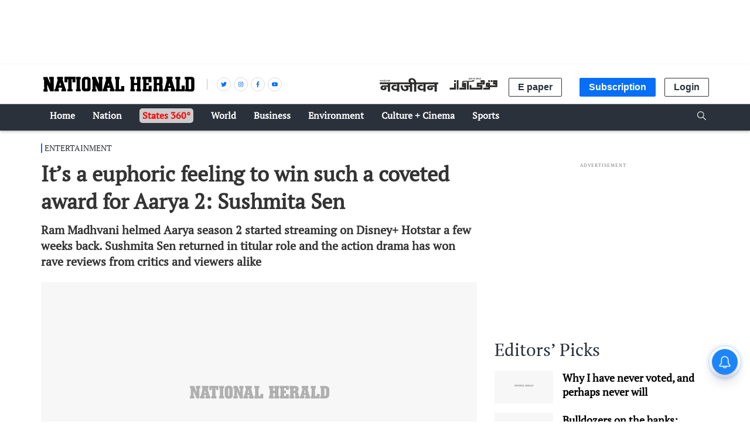

--- FILE ---
content_type: text/html; charset=utf-8
request_url: https://www.google.com/recaptcha/api2/aframe
body_size: 150
content:
<!DOCTYPE HTML><html><head><meta http-equiv="content-type" content="text/html; charset=UTF-8"></head><body><script nonce="l2Z3DCfmBPpKPFe0MSMasg">/** Anti-fraud and anti-abuse applications only. See google.com/recaptcha */ try{var clients={'sodar':'https://pagead2.googlesyndication.com/pagead/sodar?'};window.addEventListener("message",function(a){try{if(a.source===window.parent){var b=JSON.parse(a.data);var c=clients[b['id']];if(c){var d=document.createElement('img');d.src=c+b['params']+'&rc='+(localStorage.getItem("rc::a")?sessionStorage.getItem("rc::b"):"");window.document.body.appendChild(d);sessionStorage.setItem("rc::e",parseInt(sessionStorage.getItem("rc::e")||0)+1);localStorage.setItem("rc::h",'1769317687139');}}}catch(b){}});window.parent.postMessage("_grecaptcha_ready", "*");}catch(b){}</script></body></html>